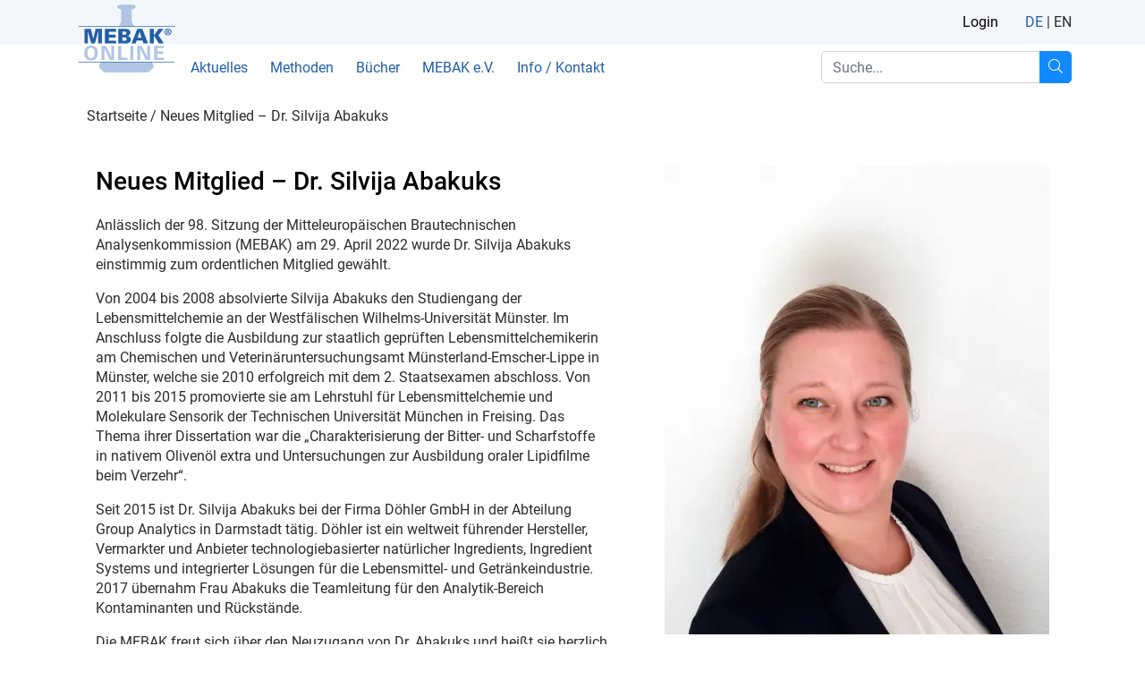

--- FILE ---
content_type: text/html;charset=UTF-8
request_url: https://www.mebak.org/neues-mitglied-dr-silvija-abakuks/c-160
body_size: 9324
content:
<!DOCTYPE html>

	<html xmlns="http://www.w3.org/1999/xhtml" lang="de">
	<head>
		<title>Neues Mitglied – Dr. Silvija Abakuks | MEBAK</title>
		<meta http-equiv="Content-Type" 			content="text/html; charset=utf-8" />
		<meta http-equiv="X-UA-Compatible" 			content="IE=edge" />
		
		<meta name="description" 					content="Mitteleurop&auml;ische&#x20;Brautechnische&#x20;Analysenkommission&#x20;e.V.,&#x20;Freising." />
		<meta name="author" 						content="Mebak e.V. - www.mebak.org" />
		<meta name="robots" 						content="all" />
		<meta name="language" 						content="de"/>
		<meta name="viewport"						content="user-scalable=yes, width=device-width, initial-scale=1.0" />
		<meta name="apple-mobile-web-app-capable"	content="yes" />
		
		
			<link rel="canonical" href="https://www.mebak.org/neues-mitglied-dr-silvija-abakuks/c-160"	hreflang="de" />
			<link rel="alternate" href="https://www.mebak.org/en/neues-mitglied-dr-silvija-abakuks/c-160"			hreflang="x-default" />
			
				
					
					
				
					
					
						<link rel="alternate" href="https://www.mebak.org/en/neues-mitglied-dr-silvija-abakuks/c-160" hreflang="en" />
					
				
				
			
		
		
		
		
			<meta property="og:url"			content="https://www.mebak.org/neues-mitglied-dr-silvija-abakuks/c-160" />
		
		
		
			<meta property="og:type"		content="website" />
		
		
		
			<meta property="og:title"		content="Neues Mitglied – Dr. Silvija Abakuks" />
		
		
		
			<meta property="og:description"	content="Anl&auml;sslich der 98. Sitzung der Mitteleurop&auml;ischen Brautechnischen Analysenkommission (MEBAK) am 29. April 2022 wurde Dr. Silvija Abakuks einstimmig zum ...
" />
		
		
		
			
				<meta property="og:image:secure"content="https&#x3a;&#x2f;&#x2f;res.cloudinary.com&#x2f;pim-red&#x2f;image&#x2f;upload&#x2f;v1675152906&#x2f;mebak&#x2f;text_picture&#x2f;Portrait_Abakuks_emgs4p.jpg"	itemprop="image" />
			
			<meta property="og:image"		content="https&#x3a;&#x2f;&#x2f;res.cloudinary.com&#x2f;pim-red&#x2f;image&#x2f;upload&#x2f;v1675152906&#x2f;mebak&#x2f;text_picture&#x2f;Portrait_Abakuks_emgs4p.jpg"	itemprop="image" />
		
		<link rel="preload" href="/_css_global/dist/style.min.css?ts=1768997642847" as="style">
		
		<link rel="preload" href="/_fonts_global/roboto-v20-latin-ext_latin_greek-ext_greek_cyrillic-ext_cyrillic-regular.woff2"	as="font" crossorigin>
		
		<link rel="preload" href="/_fonts_global/roboto-v20-latin-ext_latin_greek-ext_greek_cyrillic-ext_cyrillic-500.woff2"		as="font" crossorigin>
		
		<link rel="preload" href="/_fonts_global/roboto-v20-latin-ext_latin_greek-ext_greek_cyrillic-ext_cyrillic-700.woff2"		as="font" crossorigin>
		
		
		
		<link rel="stylesheet" type="text/css" href="https://cookiemanager.wirth-horn.de/dist/whCookieManager.min.css">

		<link rel="stylesheet" href="/_css_global/dist/style.min.css?ts=1768997642847">
		
		<link rel="shortcut icon" type="image/x-icon" href="/favicon.ico">
		
		<script src="https://cookiemanager.wirth-horn.de/dist/whCookieManager.min.js"></script>
		<input type="hidden" name="whCookieManagerDetails"	value="&lt;p&gt;&lt;strong&gt;Notwendig&lt;/strong&gt;:&lt;span class=&quot;nbsp&quot;&gt;&amp;nbsp;&lt;/span&gt;Diese Cookies sind f&amp;uuml;r den Grundbetrieb der Seite unbedingt notwendig, bspw. f&amp;uuml;r die Warenkorb-Funktion oder&lt;span class=&quot;nbsp&quot;&gt;&amp;nbsp;&lt;/span&gt;das&lt;span class=&quot;nbsp&quot;&gt;&amp;nbsp;&lt;/span&gt;Login.&lt;/p&gt;
" />
		<input type="hidden" name="whCookieManagerText"		value="&lt;p&gt;Wir verwenden Cookies, damit alle Funktionen auf unserer Webseite bestm&amp;ouml;glich genutzt werden k&amp;ouml;nnen. Dazu z&amp;auml;hlen Cookies, die f&amp;uuml;r den Betrieb der Seite notwendig sind, sowie solche zur Erstellung anonymer Statistiken zur Seitenoptimierung, f&amp;uuml;r Komforteinstellungen oder zur Anzeige personalisierter Inhalte. Sie k&amp;ouml;nnen selbst entscheiden, welche Kategorien Sie zulassen m&amp;ouml;chten. Bitte beachten Sie, dass auf Basis Ihrer Einstellungen wom&amp;ouml;glich nicht alle Funktionalit&amp;auml;ten unserer Webseite zur Verf&amp;uuml;gung stehen. Weitere Informationen finden Sie in unserer &lt;a href=&quot;/datenschutz/c-64&quot;&gt;Datenschutzerkl&amp;auml;rung&lt;/a&gt;.&lt;/p&gt;" />
		<script type="text/javascript">
			whCookies = new whCookieManager({
				'headline':		'Cookie-Einstellungen'
				,'text':		document.getElementsByName("whCookieManagerText")[0].value
				,'categories':	{
					'necessary_label':		'Notwendig'
					,'statistics':			false
					,'statistics_label':	'Statistik'
					,'marketing':			false
					,'marketing_label':		''
				}
				,'details_label':				'Details'
				,'details':						document.getElementsByName("whCookieManagerDetails")[0].value
				,'show_checkboxes':				true
				,'buttons': {
					'select_specific_label':	'Alle ablehnen'
					,'select_all_label':		'Alle auswählen'
				}
			}, function loadScripts(){
				// check if statistics cookies are accepted
				if (whCookies.accepted_statistics) {

				}
				// reload the page
				window.location.reload();
			});
			
				
				var _paq = window._paq = window._paq || [];
				/* tracker methods like "setCustomDimension" should be called before "trackPageView" */
				_paq.push(["disableCookies"]);
				_paq.push(['trackPageView']);
				_paq.push(['enableLinkTracking']);
				(function() {
				var u="//webstat.hanscarl.com/";
				_paq.push(['setTrackerUrl', u+'matomo.php']);
				_paq.push(['setSiteId', '9']);
				var d=document, g=d.createElement('script'), s=d.getElementsByTagName('script')[0];
				g.type='text/javascript'; g.async=true; g.src=u+'matomo.js'; s.parentNode.insertBefore(g,s);
				})();
				
			
		</script>
		
		
		
		<script src="https://rybbit.wirth-horn.de/api/script.js" data-site-id="5a5bfb23e8b5" defer></script>
	</head>
	
	<body itemscope itemtype="http://schema.org/WebPage">
		<meta itemprop="copyrightHolder" 	content="Mitteleuropäische Brautechnische Analysenkommission e.V., Freising." />
		<meta itemprop="copyrightYear" 		content="2026" />
		<meta itemprop="isFamilyFriendly" 	content="True" />
		<meta itemprop="image" 				content="https://www.mebak.org/_images_global/logo.png" />
		<meta itemprop="name" 				content="Neues Mitglied – Dr. Silvija Abakuks | MEBAK">
		<script type="application/ld+json">
			{
				"@context":	"https://schema.org"
				,"@type": 	"Organization"
				,"url": 		"https://www.mebak.org"
				,"logo":		"https://res.cloudinary.com/pim-red/image/upload/q_auto,f_auto,w_118/v1621536458/mebak/logo.svg"
				,"brand":	"MEBAK® e.V."
				,"contactPoint": [
					{
						"@type":		"ContactPoint"
						,"email":		"info@mebak.org"
						,"contactType":	"customer service"
					}
				]
				,"address": [
					{
						"@type": "PostalAddress"
						,"streetAddress":	"Alte Akademie 3"
						,"addressLocality":	"Freising"
						,"addressCountry":	"DE"
						,"postalCode":		"85354"
						,"email":			"info@mebak.org"
					}
				]
				,"knowsLanguage": [
					{
						"@type":			"Language"
						,"name":			"German"
						,"alternateName":	"de"
					},{
						"@type":			"Language"
						,"name":			"English"
						,"alternateName":	"en"
					}
				]
			}
		</script>
		<script type="application/ld+json">
			{
				"@context":	"http://schema.org",
				"@type":	"WebSite",
				"url":		"https://www.mebak.org/",
					"potentialAction": {
					"@type":		"SearchAction",
					"target":		"https://www.mebak.org/suche?s={search_term_string}",
					"query-input":	"required name=search_term_string"
				}
			}
		</script>
		
		<noscript>
			
				<div style="width:1200px;font-size:15px;border:solid 1px #9E153B;margin:20px auto;padding:15px;">
					<strong>Javascript Deaktiviert!</strong><br />
					Bitte aktivieren Sie JavaScript um alle Funktionen auf unserer Webseite nutzen zu können.
				</div>
			
		</noscript>
		



	
	
	
	<div id="page">
		
		<nav id="header">
			
			<div class="header-top">
				<div class="container">
					
					<div class="mebak-logo">
						<a href="/" title="Startseite">
							<img src="https://res.cloudinary.com/pim-red/image/upload/q_auto,f_auto,w_118/v1621536458/mebak/logo.svg" alt="Mitteleuropäische Brautechnische Analysenkommission" id="logo" />
						</a>
					</div>
					
					<div class="mebak-meta">
						
						
						<div class="meta-item search-toggle"><div rel="nofollow noopener" title="Suche..."><i class="fal fa-search"></i></div></div><div class="meta-item login"><a href="/warenkorb/konto" title="Login">Login</a></div><div class="meta-item language-switch"><a rel="noopener nofollow" data-link="/neues-mitglied-dr-silvija-abakuks/c-160" class="de current">DE</a>&nbsp;|&nbsp;<a rel="noopener nofollow" data-link="/en/neues-mitglied-dr-silvija-abakuks/c-160" class="en">EN</a></div><div class="meta-item open-menu"><i class="fal fa-bars"></i></div>
					</div>
				</div>
			</div>
			
			<div class="header-bottom">
				<div class="container">
					
					
					<div class="mebak-navigation"><div class="nav-item lvl-1"><a  href="/aktuelles/c-167" title="Aktuelles">Aktuelles</a><div class="mebak-mega-menu"><div class="row"><div class="menu-column-1 col-12 col-lg-4"><div class="nav-item lvl-2"><a  href="/aktuelle-meldungen-uebersicht/c-167" title="Aktuelle Meldungen – Übersicht">Aktuelle Meldungen – Übersicht</a></div></div><div class="menu-column-1 col-12 col-lg-4"><div class="nav-item lvl-2"><a  href="/aktualisierungen-von-methoden/c-40" title="Aktualisierungen von Methoden">Aktualisierungen von Methoden</a></div></div><div class="menu-column-1 col-12 col-lg-4"><div class="nav-item lvl-2"><a  href="/newsletter/c-110" title="Newsletter">Newsletter</a></div></div></div></div></div><div class="nav-item lvl-1"><a  href="/methoden/c-95" title="Methoden">Methoden</a><div class="mebak-mega-menu"><div class="row"><div class="menu-column-1 col-12 col-lg-4"><div class="nav-item lvl-2"><a  href="/methoden-datenbank/c-95" title="Methoden-Datenbank">Methoden-Datenbank</a></div><div class="nav-item lvl-3"><a  href="/aktualisierung-von-methoden/c-40" title="Aktualisierung von Methoden">Aktualisierung von Methoden</a></div><div class="nav-item lvl-3"><a  href="/zitieren/c-104" title="Zitieren">Zitieren</a></div><div class="nav-item lvl-3"><a  href="/abkuerzungen/c-108" title="Abkürzungen">Abkürzungen</a></div><div class="nav-item lvl-3"><a  href="/literatur/c-113" title="Literatur">Literatur</a></div><div class="nav-item lvl-3"><a  href="/fragen-zu-den-methoden/c-54" title="Fragen zu den Methoden">Fragen zu den Methoden</a></div></div><div class="menu-column-1 col-12 col-lg-4"><div class="nav-item lvl-2"><a  href="/abonnement/c-96" title="Abonnement">Abonnement</a></div><div class="nav-item lvl-3"><a  href="/abo-code-einloesen/c-98" title="Abo-Code einlösen ">Abo-Code einlösen </a></div></div><div class="menu-column-1 col-12 col-lg-4"><div class="nav-item lvl-2"><a  href="/newsletter-registrierung/c-110" title="Newsletter-Registrierung">Newsletter-Registrierung</a></div></div></div></div></div><div class="nav-item lvl-1"><a  href="/buecher/c-77" title="Bücher">Bücher</a><div class="mebak-mega-menu"><div class="row"><div class="menu-column-1 col-12 col-lg-4"><div class="nav-item lvl-2"><a  href="/mikrobrauereien/c-78" title="Mikrobrauereien">Mikrobrauereien</a></div></div><div class="menu-column-1 col-12 col-lg-4"><div class="nav-item lvl-2"><a  href="/richtline-membranfiltration/c-99" title="Richtline Membranfiltration">Richtline Membranfiltration</a></div><div class="nav-item lvl-2"><a  href="/richtlinie-filtration/c-88" title="Richtlinie Filtration">Richtlinie Filtration</a></div></div><div class="menu-column-1 col-12 col-lg-4"><div class="nav-item lvl-2"><a  href="/richtline-sudwerkkontrolle/c-79" title="Richtline Sudwerkkontrolle">Richtline Sudwerkkontrolle</a></div><div class="nav-item lvl-2"><a  href="/richtlinie-getraenkeschankanlagen/c-80" title="Richtlinie Getränkeschankanlagen">Richtlinie Getränkeschankanlagen</a></div></div></div></div></div><div class="nav-item lvl-1"><a rel="external noopener noreferrer " href="#" title="MEBAK e.V.">MEBAK e.V.</a><div class="mebak-mega-menu"><div class="row"><div class="menu-column-1 col-12 col-lg-4"><div class="nav-item lvl-2"><a  href="/ziele-und-aufgaben-der-mebak/c-31" title="Ziele und Aufgaben der MEBAK">Ziele und Aufgaben der MEBAK</a></div><div class="nav-item lvl-2"><a rel="external noopener noreferrer " href="#" title="Geschichte und Entwicklung">Geschichte und Entwicklung</a></div><div class="nav-item lvl-3"><a  href="/gruendung/c-32" title="Gründung">Gründung</a></div><div class="nav-item lvl-3"><a  href="/jubilaeum/c-35" title="Jubiläum">Jubiläum</a></div><div class="nav-item lvl-3"><a  href="/twicklung-der-mebak-buecher/c-34" title="Entwicklung der MEBAK-Bücher">Entwicklung der MEBAK-Bücher</a></div></div><div class="menu-column-1 col-12 col-lg-4"><div class="nav-item lvl-2"><a  href="/vorstand/c-33" title="Vorstand">Vorstand</a></div><div class="nav-item lvl-2"><a  href="/mitglieder/c-84" title="Mitglieder">Mitglieder</a></div><div class="nav-item lvl-2"><a  href="/vorsitzende-und-ehrenmitglieder/c-85" title="Vorsitzende und Ehrenmitglieder">Vorsitzende und Ehrenmitglieder</a></div><div class="nav-item lvl-2"><a  href="/unterstuetzer/c-86" title="Unterstützer">Unterstützer</a></div><div class="nav-item lvl-2"><a  href="/kontakt-zur-mebak-e-v/c-149" title="Kontakt zur MEBAK e.V.">Kontakt zur MEBAK e.V.</a></div></div><div class="menu-column-1 col-12 col-lg-4"><div class="nav-item lvl-2"><a rel="external noopener noreferrer nofollow" href="#" title="Nur für Mitglieder">Nur für Mitglieder</a></div><div class="nav-item lvl-3"><a rel="nofollow" href="/termine/c-50" title="Termine">Termine</a></div><div class="nav-item lvl-3"><a rel="nofollow" href="/ergebnisprotokolle/c-51" title="Ergebnisprotokolle">Ergebnisprotokolle</a></div><div class="nav-item lvl-3"><a rel="nofollow" href="/mitgliederverzeichnis/c-52" title="Mitgliederverzeichnis">Mitgliederverzeichnis</a></div><div class="nav-item lvl-3"><a rel="nofollow" href="/satzung/c-53" title="Satzung">Satzung</a></div><div class="nav-item lvl-3"><a rel="nofollow" href="/fundgrube/c-125" title="Fundgrube">Fundgrube</a></div></div></div></div></div><div class="nav-item lvl-1"><a rel="external noopener noreferrer " href="#" title="Info / Kontakt">Info / Kontakt</a><div class="mebak-mega-menu"><div class="row"><div class="menu-column-1 col-12 col-lg-4"><div class="nav-item lvl-2"><a  href="/fragen-an-die-mebak/c-54" title="Fragen an die MEBAK">Fragen an die MEBAK</a></div><div class="nav-item lvl-2"><a  href="/abkuerzungen/c-108" title="Abkürzungen">Abkürzungen</a></div><div class="nav-item lvl-2"><a  href="/literatur/c-113" title="Literatur">Literatur</a></div><div class="nav-item lvl-2"><a  href="/zitieren/c-104" title="Zitieren">Zitieren</a></div></div><div class="menu-column-1 col-12 col-lg-4"><div class="nav-item lvl-2"><a  href="/fragen-zum-abonnement/c-112" title="Fragen zum Abonnement">Fragen zum Abonnement</a></div></div><div class="menu-column-1 col-12 col-lg-4"><div class="nav-item lvl-2"><a  href="/newsletter/c-110" title="Newsletter">Newsletter</a></div><div class="nav-item lvl-2"><a  href="/presseberichte/c-39" title="Presseberichte">Presseberichte</a></div><div class="nav-item lvl-2"><a  href="/kooperationen/c-130" title="Kooperationen">Kooperationen</a></div></div></div></div></div></div>
					<div class="mebak-search-input">
						<form method="GET" action="/suche" rel="search nofollow">
							<input type="text" class="form-control" name="s" placeholder="Suche..." id="mebak-search">
							<input type="hidden" name="l" value="de">
							<button type="submit" aria-label="Suche...">
								<i class="fal fa-search"></i>
							</button>
						</form>
					</div>
					<div id="typeahead"></div>
				</div>
			</div>
		</nav>

	
	<div id="content">
		<div class="container">
			
	
	
	
	
	<div class="row content-box">
		
		
		
			

	
	<div class="col-12 mebak-breadcrumb" id="breadcrumb">
		<div itemprop="breadcrumb" itemscope itemtype="https://schema.org/BreadcrumbList">
			
				
					
					
					<span itemprop="itemListElement" itemscope="" itemtype="https://schema.org/ListItem" class="breadcrumb-element">
						
						
							<a itemprop="item" href="/" title="Startseite">
								<span itemprop="name">Startseite</span>
							</a>
						
						<meta itemprop="position" content="1">
					</span>
				
					
					
					<span itemprop="itemListElement" itemscope="" itemtype="https://schema.org/ListItem" class="breadcrumb-element">
						
							<span class="pipe">/</span>
						
						
							<h1>
								<a itemprop="item" class="no-link" href="/neues-mitglied-dr-silvija-abakuks/c-160" title="Neues Mitglied – Dr. Silvija Abakuks">
									<span itemprop="name">Neues Mitglied – Dr. Silvija Abakuks</span>
								</a>
							</h1>
						
						<meta itemprop="position" content="2">
					</span>
				
			
		</div>
	</div>

		
		
		
		
		
		
		
		
			
				
				<div id="widget-185" class="widget widget-other-text_picture col-12" >
			<div class="widget-header row"></div>
			<div class="widget-body row">
				
				
					
					
						<div class="col-12 col-lg-7 order-2 order-lg-1 informations pad-right">
							
							
								<h2 class="headline">
									Neues Mitglied – Dr. Silvija Abakuks
								</h2>
							
							
							
								<div class="text">
									<p>Anl&auml;sslich der 98. Sitzung der Mitteleurop&auml;ischen Brautechnischen Analysenkommission (MEBAK) am 29. April 2022 wurde Dr. Silvija Abakuks einstimmig zum ordentlichen Mitglied gew&auml;hlt.</p>

<p>Von 2004 bis 2008 absolvierte Silvija Abakuks den Studiengang der Lebensmittelchemie an der Westf&auml;lischen Wilhelms-Universit&auml;t M&uuml;nster. Im Anschluss folgte die Ausbildung zur staatlich gepr&uuml;ften Lebensmittelchemikerin am Chemischen und Veterin&auml;runtersuchungsamt M&uuml;nsterland-Emscher-Lippe in M&uuml;nster, welche sie 2010 erfolgreich mit dem 2. Staatsexamen abschloss. Von 2011 bis 2015 promovierte sie am Lehrstuhl f&uuml;r Lebensmittelchemie und Molekulare Sensorik der Technischen Universit&auml;t M&uuml;nchen in Freising. Das Thema ihrer Dissertation war die &bdquo;Charakterisierung der Bitter- und Scharfstoffe in nativem Oliven&ouml;l extra und Untersuchungen zur Ausbildung oraler Lipidfilme beim Verzehr&ldquo;.</p>

<p>Seit 2015 ist Dr. Silvija Abakuks bei der Firma D&ouml;hler GmbH in der Abteilung Group Analytics in Darmstadt t&auml;tig. D&ouml;hler ist ein weltweit f&uuml;hrender Hersteller, Vermarkter und Anbieter technologiebasierter nat&uuml;rlicher Ingredients, Ingredient Systems und integrierter L&ouml;sungen f&uuml;r die Lebensmittel- und Getr&auml;nkeindustrie. 2017 &uuml;bernahm Frau Abakuks die Teamleitung f&uuml;r den Analytik-Bereich Kontaminanten und R&uuml;ckst&auml;nde.</p>

<p>Die MEBAK freut sich &uuml;ber den Neuzugang von Dr. Abakuks und hei&szlig;t sie herzlich in ihrem Expertenkreis willkommen.</p>

								</div>
							
						</div>
						<div class="col-12 col-lg-5 order-1 order-lg-2 image">
							
							

	
	<img
		
		
		src="https://res.cloudinary.com/pim-red/image/upload/q_auto,f_auto,c_limit,w_445/v1675152906/mebak/text_picture/Portrait_Abakuks_emgs4p.jpg"
		alt="Dr. Silvija Abakuks"
	/>
	
	
	
		<div class="img-copyright mt-2">
			Dr. Silvija Abakuks
		</div>
	

						</div>
					
				
			</div>
			
			
		</div>
				
			
		
	</div>

		</div>
	</div>
	
	

<div class="mebak-navigation-mobile"><div class="head"><span class="headline">Menü</span><div class="close-popup"><i class="fal fa-times"></i></div></div><div class="nav-item lvl-1"><div class="wrapper"><a  href="/aktuelles/c-167" title="Aktuelles">Aktuelles</a><div class="expand"><i class="fas fa-chevron-down"></i></div></div><div class="nav-childs lvl-2"><div class="nav-item lvl-2"><a  href="/aktuelle-meldungen-uebersicht/c-167" title="Aktuelle Meldungen – Übersicht">Aktuelle Meldungen – Übersicht</a></div><div class="nav-item lvl-2"><a  href="/aktualisierungen-von-methoden/c-40" title="Aktualisierungen von Methoden">Aktualisierungen von Methoden</a></div><div class="nav-item lvl-2"><a  href="/newsletter/c-110" title="Newsletter">Newsletter</a></div></div></div><div class="nav-item lvl-1"><div class="wrapper"><a  href="/methoden/c-95" title="Methoden">Methoden</a><div class="expand"><i class="fas fa-chevron-down"></i></div></div><div class="nav-childs lvl-2"><div class="nav-item lvl-2"><a  href="/methoden-datenbank/c-95" title="Methoden-Datenbank">Methoden-Datenbank</a></div><div class="nav-item lvl-3"><a  href="/aktualisierung-von-methoden/c-40" title="Aktualisierung von Methoden">Aktualisierung von Methoden</a></div><div class="nav-item lvl-3"><a  href="/zitieren/c-104" title="Zitieren">Zitieren</a></div><div class="nav-item lvl-3"><a  href="/abkuerzungen/c-108" title="Abkürzungen">Abkürzungen</a></div><div class="nav-item lvl-3"><a  href="/literatur/c-113" title="Literatur">Literatur</a></div><div class="nav-item lvl-3 end"><a  href="/fragen-zu-den-methoden/c-54" title="Fragen zu den Methoden">Fragen zu den Methoden</a></div><div class="nav-item lvl-2"><a  href="/abonnement/c-96" title="Abonnement">Abonnement</a></div><div class="nav-item lvl-3 end"><a  href="/abo-code-einloesen/c-98" title="Abo-Code einlösen ">Abo-Code einlösen </a></div><div class="nav-item lvl-2"><a  href="/newsletter-registrierung/c-110" title="Newsletter-Registrierung">Newsletter-Registrierung</a></div></div></div><div class="nav-item lvl-1"><div class="wrapper"><a  href="/buecher/c-77" title="Bücher">Bücher</a><div class="expand"><i class="fas fa-chevron-down"></i></div></div><div class="nav-childs lvl-2"><div class="nav-item lvl-2"><a  href="/richtline-membranfiltration/c-99" title="Richtline Membranfiltration">Richtline Membranfiltration</a></div><div class="nav-item lvl-2"><a  href="/richtlinie-filtration/c-88" title="Richtlinie Filtration">Richtlinie Filtration</a></div><div class="nav-item lvl-2"><a  href="/mikrobrauereien/c-78" title="Mikrobrauereien">Mikrobrauereien</a></div><div class="nav-item lvl-2"><a  href="/richtline-sudwerkkontrolle/c-79" title="Richtline Sudwerkkontrolle">Richtline Sudwerkkontrolle</a></div><div class="nav-item lvl-2"><a  href="/richtlinie-getraenkeschankanlagen/c-80" title="Richtlinie Getränkeschankanlagen">Richtlinie Getränkeschankanlagen</a></div></div></div><div class="nav-item lvl-1"><div class="wrapper"><a rel="external noopener noreferrer " href="#" title="MEBAK e.V.">MEBAK e.V.</a><div class="expand"><i class="fas fa-chevron-down"></i></div></div><div class="nav-childs lvl-2"><div class="nav-item lvl-2"><a  href="/ziele-und-aufgaben-der-mebak/c-31" title="Ziele und Aufgaben der MEBAK">Ziele und Aufgaben der MEBAK</a></div><div class="nav-item lvl-2"><a rel="external noopener noreferrer " href="#" title="Geschichte und Entwicklung">Geschichte und Entwicklung</a></div><div class="nav-item lvl-3"><a  href="/gruendung/c-32" title="Gründung">Gründung</a></div><div class="nav-item lvl-3"><a  href="/jubilaeum/c-35" title="Jubiläum">Jubiläum</a></div><div class="nav-item lvl-3 end"><a  href="/twicklung-der-mebak-buecher/c-34" title="Entwicklung der MEBAK-Bücher">Entwicklung der MEBAK-Bücher</a></div><div class="nav-item lvl-2"><a  href="/vorstand/c-33" title="Vorstand">Vorstand</a></div><div class="nav-item lvl-2"><a  href="/mitglieder/c-84" title="Mitglieder">Mitglieder</a></div><div class="nav-item lvl-2"><a  href="/vorsitzende-und-ehrenmitglieder/c-85" title="Vorsitzende und Ehrenmitglieder">Vorsitzende und Ehrenmitglieder</a></div><div class="nav-item lvl-2"><a  href="/unterstuetzer/c-86" title="Unterstützer">Unterstützer</a></div><div class="nav-item lvl-2"><a  href="/kontakt-zur-mebak-e-v/c-149" title="Kontakt zur MEBAK e.V.">Kontakt zur MEBAK e.V.</a></div><div class="nav-item lvl-2"><a rel="external noopener noreferrer nofollow" href="#" title="Nur für Mitglieder">Nur für Mitglieder</a></div><div class="nav-item lvl-3"><a rel="nofollow" href="/termine/c-50" title="Termine">Termine</a></div><div class="nav-item lvl-3"><a rel="nofollow" href="/ergebnisprotokolle/c-51" title="Ergebnisprotokolle">Ergebnisprotokolle</a></div><div class="nav-item lvl-3"><a rel="nofollow" href="/mitgliederverzeichnis/c-52" title="Mitgliederverzeichnis">Mitgliederverzeichnis</a></div><div class="nav-item lvl-3"><a rel="nofollow" href="/satzung/c-53" title="Satzung">Satzung</a></div><div class="nav-item lvl-3 end"><a rel="nofollow" href="/fundgrube/c-125" title="Fundgrube">Fundgrube</a></div></div></div><div class="nav-item lvl-1"><div class="wrapper"><a rel="external noopener noreferrer " href="#" title="Info / Kontakt">Info / Kontakt</a><div class="expand"><i class="fas fa-chevron-down"></i></div></div><div class="nav-childs lvl-2"><div class="nav-item lvl-2"><a  href="/fragen-an-die-mebak/c-54" title="Fragen an die MEBAK">Fragen an die MEBAK</a></div><div class="nav-item lvl-2"><a  href="/abkuerzungen/c-108" title="Abkürzungen">Abkürzungen</a></div><div class="nav-item lvl-2"><a  href="/newsletter/c-110" title="Newsletter">Newsletter</a></div><div class="nav-item lvl-2"><a  href="/fragen-zum-abonnement/c-112" title="Fragen zum Abonnement">Fragen zum Abonnement</a></div><div class="nav-item lvl-2"><a  href="/presseberichte/c-39" title="Presseberichte">Presseberichte</a></div><div class="nav-item lvl-2"><a  href="/literatur/c-113" title="Literatur">Literatur</a></div><div class="nav-item lvl-2"><a  href="/kooperationen/c-130" title="Kooperationen">Kooperationen</a></div><div class="nav-item lvl-2"><a  href="/zitieren/c-104" title="Zitieren">Zitieren</a></div></div></div><div class="nav-item lvl-1"><div class="wrapper"><a href="/warenkorb/konto" title="Login">Login</a></div></div><div class="nav-item lvl-1 language-switch"><div class="wrapper language"><span><a rel="noopener nofollow" data-link="/neues-mitglied-dr-silvija-abakuks/c-160" class="de current">DE</a>&nbsp;|&nbsp;<a rel="noopener nofollow" data-link="/en/neues-mitglied-dr-silvija-abakuks/c-160" class="en">EN</a></span></div></div></div>


<footer id="mebak-footer"><div class="container"><div class="row"><div class="col-12 col-md-6 col-lg-3 contact"><div class="headline"><h3 class="footer-headline">Kontakt</h3></div><div class="content"><p>Fachverlag Hans Carl GmbH<br />
Andernacher Str. 33a<br />
90411 N&uuml;rnberg</p>

<p><a href="javascript:void(location.href='mailto:'+String.fromCharCode(109,101,98,97,107,64,104,97,110,115,99,97,114,108,46,99,111,109))">mebak[at]hanscarl.com</a></p>
</div></div><div class="col-12 col-md-6 col-lg-3 mebak-online"><div class="headline"><h3 class="footer-headline">MEBAK online</h3></div><div class="content"><p><a href="/methoden-datenbank" title="Mebak Online Abonnement">Methoden-Datenbank</a><br />
<a href="/abonnements/c-96" title="Mebak Online Abonnement">Online-Abonnement</a><br />
<a href="/abo-code-einloesen/c-98">Abo-Code einl&ouml;sen</a></p>

<p>Sicher und bequem bezahlen<span class="nbsp"></span></p>

<p style="font-size:50px;"><i class="fab fa-cc-paypal"></i> <i class="fab fa-cc-mastercard"></i> <i class="fab fa-cc-visa"></i></p>
</div></div><div class="col-12 col-md-6 col-lg-3"><div class="headline"><h3 class="footer-headline">MEBAK<sup>&reg;</sup></h3></div><div class="content"><div><a  href="/mebak-e-v/c-30" title="MEBAK e.V.">MEBAK e.V.</a></div><div><a  href="/buecher/c-77" title="Bücher">Bücher</a></div><div><a  href="/aktuelles/c-36" title="Aktuelles">Aktuelles</a></div><div><a  href="/info-kontakt/c-41" title="Info / Kontakt">Info / Kontakt</a></div><div><a  href="/kooperationen/c-130" title="Kooperationen">Kooperationen</a></div><div><a  href="/presseberichte/c-39" title="Presseberichte">Presseberichte</a></div><div><a  href="/jahresberichte/c-87" title="Jahresberichte">Jahresberichte</a></div><div><a  href="/vereinsstruktur/c-30" title="Vereinsstruktur">Vereinsstruktur</a></div><div><a  href="/newsletter/c-110" title="Newsletter">Newsletter</a></div></div></div><div class="col-12 col-md-6 col-lg-3"><div class="headline"><h3 class="footer-headline">Informationen</h3></div><div class="content"><div><a  href="/impressum/c-63" title="Impressum">Impressum</a></div><div><a  href="/datenschutz/c-64" title="Datenschutz">Datenschutz</a></div><div><a  href="/faq-abonnement/c-112" title="FAQ Abonnement">FAQ Abonnement</a></div><div><a  href="/faq-mebak/c-54" title="FAQ MEBAK">FAQ MEBAK</a></div><div><a  href="/agb/c-109" title="AGB">AGB</a></div><div><a  href="/kundeninformationen/c-139" title="Kundeninformationen">Kundeninformationen</a></div><div><a  href="/widerrufsrecht/c-138" title="Widerrufsrecht">Widerrufsrecht</a></div><div><a  href="/cookie-richtlinie/c-135" title="Cookie-Richtlinie">Cookie-Richtlinie</a></div><a href="#cookies" rel="nofollow" id="editCookies"><i class="fal fa-cookie-bite"></i> Cookie Einstellungen</a></div></div><div class="copyright">&copy; 2026 Mitteleuropäische Brautechnische Analysenkommission e. V. / Fachverlag Hans Carl GmbH</div></div></div></footer>



</div>

	
			
			<script src="/_js_global/libs/modernizr.custom.js?ts=1768997642847"></script><script src="/_js_global/libs/jquery-3.6.0.min.js?ts=1768997642847"></script><script src="/_js_global/libs/jquery.wh.typeahead.js?ts=1768997642847"></script><script src="/_js_global/dist/page/page.min.js?ts=1768997642847"></script><script src="/_js_global/dist/page/search.min.js?ts=1768997642847"></script><script src="/_js_global/dist/page/menues.min.js?ts=1768997642847"></script><script src="/_js_global/dist/page/tags.min.js?ts=1768997642847"></script><script src="/_js_global/dist/page/shoppingcart.min.js?ts=1768997642847"></script>
			
			
			
				<script type="text/javascript">
					document.addEventListener('DOMContentLoaded', function(){
				
				if ($("#widget-185 .text .read-more").length > 0) {
					
					$("#widget-185 .text .read-more").on('click', function(){
						
						$(this).toggleClass('hidden');
						
						$(this).next().slideToggle('slow');
						$(this).next().toggleClass('expanded');
					});
					
					$("#widget-185 .text .read-less").on('click', function(){
						_this = $(this);
						
						setTimeout(function() {
							_this.parent().prev().toggleClass('hidden');
						},500);
						
						$(this).parent().toggleClass('expanded');
						$(this).parent().slideToggle('slow');
					});
				}
			});
				</script>
			
			
			
		</body>
	</html>